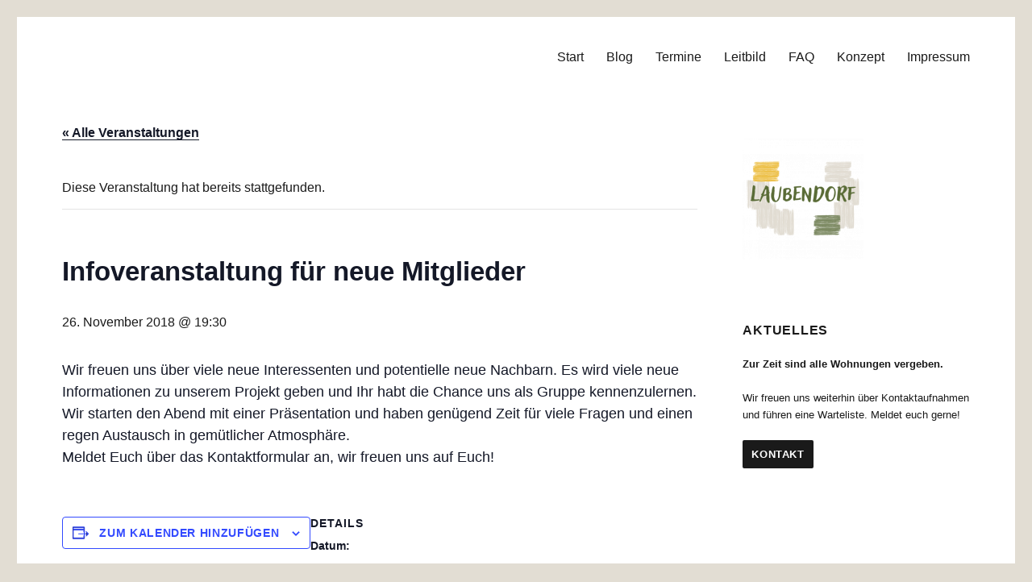

--- FILE ---
content_type: text/html; charset=UTF-8
request_url: https://wmk4.de/termine/infoveranstaltung-fuer-neue-mitglieder/
body_size: 15141
content:
<!DOCTYPE html>
<html lang="de" class="no-js">
<head>
	<meta charset="UTF-8">
	<meta name="viewport" content="width=device-width, initial-scale=1.0">
	<link rel="profile" href="https://gmpg.org/xfn/11">
		<script>(function(html){html.className = html.className.replace(/\bno-js\b/,'js')})(document.documentElement);</script>
<link rel='stylesheet' id='tribe-events-views-v2-bootstrap-datepicker-styles-css' href='https://laubendorf.net/wp-content/plugins/the-events-calendar/vendor/bootstrap-datepicker/css/bootstrap-datepicker.standalone.min.css?ver=6.15.14' media='all' />
<link rel='stylesheet' id='tec-variables-skeleton-css' href='https://laubendorf.net/wp-content/plugins/the-events-calendar/common/build/css/variables-skeleton.css?ver=6.10.1' media='all' />
<link rel='stylesheet' id='tribe-common-skeleton-style-css' href='https://laubendorf.net/wp-content/plugins/the-events-calendar/common/build/css/common-skeleton.css?ver=6.10.1' media='all' />
<link rel='stylesheet' id='tribe-tooltipster-css-css' href='https://laubendorf.net/wp-content/plugins/the-events-calendar/common/vendor/tooltipster/tooltipster.bundle.min.css?ver=6.10.1' media='all' />
<link rel='stylesheet' id='tribe-events-views-v2-skeleton-css' href='https://laubendorf.net/wp-content/plugins/the-events-calendar/build/css/views-skeleton.css?ver=6.15.14' media='all' />
<link rel='stylesheet' id='tec-variables-full-css' href='https://laubendorf.net/wp-content/plugins/the-events-calendar/common/build/css/variables-full.css?ver=6.10.1' media='all' />
<link rel='stylesheet' id='tribe-common-full-style-css' href='https://laubendorf.net/wp-content/plugins/the-events-calendar/common/build/css/common-full.css?ver=6.10.1' media='all' />
<link rel='stylesheet' id='tribe-events-views-v2-full-css' href='https://laubendorf.net/wp-content/plugins/the-events-calendar/build/css/views-full.css?ver=6.15.14' media='all' />
<link rel='stylesheet' id='tribe-events-views-v2-print-css' href='https://laubendorf.net/wp-content/plugins/the-events-calendar/build/css/views-print.css?ver=6.15.14' media='print' />
<meta name='robots' content='index, follow, max-image-preview:large, max-snippet:-1, max-video-preview:-1' />

	<!-- This site is optimized with the Yoast SEO plugin v26.7 - https://yoast.com/wordpress/plugins/seo/ -->
	<title>Infoveranstaltung für neue Mitglieder - Baugemeinschaft Laubendorf</title>
	<link rel="canonical" href="https://laubendorf.net/termine/infoveranstaltung-fuer-neue-mitglieder/" />
	<meta property="og:locale" content="de_DE" />
	<meta property="og:type" content="article" />
	<meta property="og:title" content="Infoveranstaltung für neue Mitglieder - Baugemeinschaft Laubendorf" />
	<meta property="og:description" content="Wir freuen uns über viele neue Interessenten und potentielle neue Nachbarn. Es wird viele neue Informationen zu unserem Projekt geben und Ihr habt die Chance uns als Gruppe kennenzulernen. Wir &hellip; „Infoveranstaltung für neue Mitglieder“ weiterlesen" />
	<meta property="og:url" content="https://laubendorf.net/termine/infoveranstaltung-fuer-neue-mitglieder/" />
	<meta property="og:site_name" content="Baugemeinschaft Laubendorf" />
	<meta property="article:publisher" content="https://www.facebook.com/WohnenmitKindern4" />
	<meta property="article:modified_time" content="2018-11-20T20:38:10+00:00" />
	<meta name="twitter:card" content="summary_large_image" />
	<script type="application/ld+json" class="yoast-schema-graph">{"@context":"https://schema.org","@graph":[{"@type":"WebPage","@id":"https://laubendorf.net/termine/infoveranstaltung-fuer-neue-mitglieder/","url":"https://laubendorf.net/termine/infoveranstaltung-fuer-neue-mitglieder/","name":"Infoveranstaltung für neue Mitglieder - Baugemeinschaft Laubendorf","isPartOf":{"@id":"https://laubendorf.net/#website"},"datePublished":"2018-10-30T17:22:38+00:00","dateModified":"2018-11-20T20:38:10+00:00","breadcrumb":{"@id":"https://laubendorf.net/termine/infoveranstaltung-fuer-neue-mitglieder/#breadcrumb"},"inLanguage":"de","potentialAction":[{"@type":"ReadAction","target":["https://laubendorf.net/termine/infoveranstaltung-fuer-neue-mitglieder/"]}]},{"@type":"BreadcrumbList","@id":"https://laubendorf.net/termine/infoveranstaltung-fuer-neue-mitglieder/#breadcrumb","itemListElement":[{"@type":"ListItem","position":1,"name":"Startseite","item":"https://laubendorf.net/"},{"@type":"ListItem","position":2,"name":"Veranstaltungen","item":"https://laubendorf.net/termine/"},{"@type":"ListItem","position":3,"name":"Infoveranstaltung für neue Mitglieder"}]},{"@type":"WebSite","@id":"https://laubendorf.net/#website","url":"https://laubendorf.net/","name":"Baugemeinschaft Laubendorf","description":"Mehrgenerationen-Wohnprojekt Düsseldorf","publisher":{"@id":"https://laubendorf.net/#organization"},"potentialAction":[{"@type":"SearchAction","target":{"@type":"EntryPoint","urlTemplate":"https://laubendorf.net/?s={search_term_string}"},"query-input":{"@type":"PropertyValueSpecification","valueRequired":true,"valueName":"search_term_string"}}],"inLanguage":"de"},{"@type":"Organization","@id":"https://laubendorf.net/#organization","name":"Baugemeinschaft Laubendorf GbR","url":"https://laubendorf.net/","logo":{"@type":"ImageObject","inLanguage":"de","@id":"https://laubendorf.net/#/schema/logo/image/","url":"https://wmk4.de/wp-content/uploads/2020/10/120047039_1180910288948257_6492122728038569624_o.jpg","contentUrl":"https://wmk4.de/wp-content/uploads/2020/10/120047039_1180910288948257_6492122728038569624_o.jpg","width":2028,"height":2048,"caption":"Baugemeinschaft Laubendorf GbR"},"image":{"@id":"https://laubendorf.net/#/schema/logo/image/"},"sameAs":["https://www.facebook.com/WohnenmitKindern4"]},{"@type":"Event","name":"Infoveranstaltung für neue Mitglieder","description":"Wir freuen uns über viele neue Interessenten und potentielle neue Nachbarn. Es wird viele neue Informationen zu unserem Projekt geben und Ihr habt die Chance uns als Gruppe kennenzulernen. Wir &hellip; <a href=\"https://laubendorf.net/termine/infoveranstaltung-fuer-neue-mitglieder/\" class=\"more-link\"><span class=\"screen-reader-text\">„Infoveranstaltung für neue Mitglieder“</span> weiterlesen</a>","url":"https://laubendorf.net/termine/infoveranstaltung-fuer-neue-mitglieder/","eventAttendanceMode":"https://schema.org/OfflineEventAttendanceMode","eventStatus":"https://schema.org/EventScheduled","startDate":"2018-11-26T19:30:00+01:00","endDate":"2018-11-26T19:30:00+01:00","@id":"https://laubendorf.net/termine/infoveranstaltung-fuer-neue-mitglieder/#event","mainEntityOfPage":{"@id":"https://laubendorf.net/termine/infoveranstaltung-fuer-neue-mitglieder/"}}]}</script>
	<!-- / Yoast SEO plugin. -->


<link rel='dns-prefetch' href='//laubendorf.net' />
<link rel="alternate" type="application/rss+xml" title="Baugemeinschaft Laubendorf &raquo; Feed" href="https://laubendorf.net/feed/" />
<link rel="alternate" type="application/rss+xml" title="Baugemeinschaft Laubendorf &raquo; Kommentar-Feed" href="https://laubendorf.net/comments/feed/" />
<link rel="alternate" type="text/calendar" title="Baugemeinschaft Laubendorf &raquo; iCal Feed" href="https://laubendorf.net/termine/?ical=1" />
<link rel="alternate" title="oEmbed (JSON)" type="application/json+oembed" href="https://laubendorf.net/wp-json/oembed/1.0/embed?url=https%3A%2F%2Flaubendorf.net%2Ftermine%2Finfoveranstaltung-fuer-neue-mitglieder%2F" />
<link rel="alternate" title="oEmbed (XML)" type="text/xml+oembed" href="https://laubendorf.net/wp-json/oembed/1.0/embed?url=https%3A%2F%2Flaubendorf.net%2Ftermine%2Finfoveranstaltung-fuer-neue-mitglieder%2F&#038;format=xml" />
<style id='wp-img-auto-sizes-contain-inline-css'>
img:is([sizes=auto i],[sizes^="auto," i]){contain-intrinsic-size:3000px 1500px}
/*# sourceURL=wp-img-auto-sizes-contain-inline-css */
</style>
<link rel='stylesheet' id='tribe-events-v2-single-skeleton-css' href='https://laubendorf.net/wp-content/plugins/the-events-calendar/build/css/tribe-events-single-skeleton.css?ver=6.15.14' media='all' />
<link rel='stylesheet' id='tribe-events-v2-single-skeleton-full-css' href='https://laubendorf.net/wp-content/plugins/the-events-calendar/build/css/tribe-events-single-full.css?ver=6.15.14' media='all' />
<style id='wp-emoji-styles-inline-css'>

	img.wp-smiley, img.emoji {
		display: inline !important;
		border: none !important;
		box-shadow: none !important;
		height: 1em !important;
		width: 1em !important;
		margin: 0 0.07em !important;
		vertical-align: -0.1em !important;
		background: none !important;
		padding: 0 !important;
	}
/*# sourceURL=wp-emoji-styles-inline-css */
</style>
<link rel='stylesheet' id='wp-block-library-css' href='https://laubendorf.net/wp-includes/css/dist/block-library/style.min.css?ver=6.9' media='all' />
<style id='global-styles-inline-css'>
:root{--wp--preset--aspect-ratio--square: 1;--wp--preset--aspect-ratio--4-3: 4/3;--wp--preset--aspect-ratio--3-4: 3/4;--wp--preset--aspect-ratio--3-2: 3/2;--wp--preset--aspect-ratio--2-3: 2/3;--wp--preset--aspect-ratio--16-9: 16/9;--wp--preset--aspect-ratio--9-16: 9/16;--wp--preset--color--black: #000000;--wp--preset--color--cyan-bluish-gray: #abb8c3;--wp--preset--color--white: #fff;--wp--preset--color--pale-pink: #f78da7;--wp--preset--color--vivid-red: #cf2e2e;--wp--preset--color--luminous-vivid-orange: #ff6900;--wp--preset--color--luminous-vivid-amber: #fcb900;--wp--preset--color--light-green-cyan: #7bdcb5;--wp--preset--color--vivid-green-cyan: #00d084;--wp--preset--color--pale-cyan-blue: #8ed1fc;--wp--preset--color--vivid-cyan-blue: #0693e3;--wp--preset--color--vivid-purple: #9b51e0;--wp--preset--color--dark-gray: #1a1a1a;--wp--preset--color--medium-gray: #686868;--wp--preset--color--light-gray: #e5e5e5;--wp--preset--color--blue-gray: #4d545c;--wp--preset--color--bright-blue: #007acc;--wp--preset--color--light-blue: #9adffd;--wp--preset--color--dark-brown: #402b30;--wp--preset--color--medium-brown: #774e24;--wp--preset--color--dark-red: #640c1f;--wp--preset--color--bright-red: #ff675f;--wp--preset--color--yellow: #ffef8e;--wp--preset--gradient--vivid-cyan-blue-to-vivid-purple: linear-gradient(135deg,rgb(6,147,227) 0%,rgb(155,81,224) 100%);--wp--preset--gradient--light-green-cyan-to-vivid-green-cyan: linear-gradient(135deg,rgb(122,220,180) 0%,rgb(0,208,130) 100%);--wp--preset--gradient--luminous-vivid-amber-to-luminous-vivid-orange: linear-gradient(135deg,rgb(252,185,0) 0%,rgb(255,105,0) 100%);--wp--preset--gradient--luminous-vivid-orange-to-vivid-red: linear-gradient(135deg,rgb(255,105,0) 0%,rgb(207,46,46) 100%);--wp--preset--gradient--very-light-gray-to-cyan-bluish-gray: linear-gradient(135deg,rgb(238,238,238) 0%,rgb(169,184,195) 100%);--wp--preset--gradient--cool-to-warm-spectrum: linear-gradient(135deg,rgb(74,234,220) 0%,rgb(151,120,209) 20%,rgb(207,42,186) 40%,rgb(238,44,130) 60%,rgb(251,105,98) 80%,rgb(254,248,76) 100%);--wp--preset--gradient--blush-light-purple: linear-gradient(135deg,rgb(255,206,236) 0%,rgb(152,150,240) 100%);--wp--preset--gradient--blush-bordeaux: linear-gradient(135deg,rgb(254,205,165) 0%,rgb(254,45,45) 50%,rgb(107,0,62) 100%);--wp--preset--gradient--luminous-dusk: linear-gradient(135deg,rgb(255,203,112) 0%,rgb(199,81,192) 50%,rgb(65,88,208) 100%);--wp--preset--gradient--pale-ocean: linear-gradient(135deg,rgb(255,245,203) 0%,rgb(182,227,212) 50%,rgb(51,167,181) 100%);--wp--preset--gradient--electric-grass: linear-gradient(135deg,rgb(202,248,128) 0%,rgb(113,206,126) 100%);--wp--preset--gradient--midnight: linear-gradient(135deg,rgb(2,3,129) 0%,rgb(40,116,252) 100%);--wp--preset--font-size--small: 13px;--wp--preset--font-size--medium: 20px;--wp--preset--font-size--large: 36px;--wp--preset--font-size--x-large: 42px;--wp--preset--spacing--20: 0.44rem;--wp--preset--spacing--30: 0.67rem;--wp--preset--spacing--40: 1rem;--wp--preset--spacing--50: 1.5rem;--wp--preset--spacing--60: 2.25rem;--wp--preset--spacing--70: 3.38rem;--wp--preset--spacing--80: 5.06rem;--wp--preset--shadow--natural: 6px 6px 9px rgba(0, 0, 0, 0.2);--wp--preset--shadow--deep: 12px 12px 50px rgba(0, 0, 0, 0.4);--wp--preset--shadow--sharp: 6px 6px 0px rgba(0, 0, 0, 0.2);--wp--preset--shadow--outlined: 6px 6px 0px -3px rgb(255, 255, 255), 6px 6px rgb(0, 0, 0);--wp--preset--shadow--crisp: 6px 6px 0px rgb(0, 0, 0);}:where(.is-layout-flex){gap: 0.5em;}:where(.is-layout-grid){gap: 0.5em;}body .is-layout-flex{display: flex;}.is-layout-flex{flex-wrap: wrap;align-items: center;}.is-layout-flex > :is(*, div){margin: 0;}body .is-layout-grid{display: grid;}.is-layout-grid > :is(*, div){margin: 0;}:where(.wp-block-columns.is-layout-flex){gap: 2em;}:where(.wp-block-columns.is-layout-grid){gap: 2em;}:where(.wp-block-post-template.is-layout-flex){gap: 1.25em;}:where(.wp-block-post-template.is-layout-grid){gap: 1.25em;}.has-black-color{color: var(--wp--preset--color--black) !important;}.has-cyan-bluish-gray-color{color: var(--wp--preset--color--cyan-bluish-gray) !important;}.has-white-color{color: var(--wp--preset--color--white) !important;}.has-pale-pink-color{color: var(--wp--preset--color--pale-pink) !important;}.has-vivid-red-color{color: var(--wp--preset--color--vivid-red) !important;}.has-luminous-vivid-orange-color{color: var(--wp--preset--color--luminous-vivid-orange) !important;}.has-luminous-vivid-amber-color{color: var(--wp--preset--color--luminous-vivid-amber) !important;}.has-light-green-cyan-color{color: var(--wp--preset--color--light-green-cyan) !important;}.has-vivid-green-cyan-color{color: var(--wp--preset--color--vivid-green-cyan) !important;}.has-pale-cyan-blue-color{color: var(--wp--preset--color--pale-cyan-blue) !important;}.has-vivid-cyan-blue-color{color: var(--wp--preset--color--vivid-cyan-blue) !important;}.has-vivid-purple-color{color: var(--wp--preset--color--vivid-purple) !important;}.has-black-background-color{background-color: var(--wp--preset--color--black) !important;}.has-cyan-bluish-gray-background-color{background-color: var(--wp--preset--color--cyan-bluish-gray) !important;}.has-white-background-color{background-color: var(--wp--preset--color--white) !important;}.has-pale-pink-background-color{background-color: var(--wp--preset--color--pale-pink) !important;}.has-vivid-red-background-color{background-color: var(--wp--preset--color--vivid-red) !important;}.has-luminous-vivid-orange-background-color{background-color: var(--wp--preset--color--luminous-vivid-orange) !important;}.has-luminous-vivid-amber-background-color{background-color: var(--wp--preset--color--luminous-vivid-amber) !important;}.has-light-green-cyan-background-color{background-color: var(--wp--preset--color--light-green-cyan) !important;}.has-vivid-green-cyan-background-color{background-color: var(--wp--preset--color--vivid-green-cyan) !important;}.has-pale-cyan-blue-background-color{background-color: var(--wp--preset--color--pale-cyan-blue) !important;}.has-vivid-cyan-blue-background-color{background-color: var(--wp--preset--color--vivid-cyan-blue) !important;}.has-vivid-purple-background-color{background-color: var(--wp--preset--color--vivid-purple) !important;}.has-black-border-color{border-color: var(--wp--preset--color--black) !important;}.has-cyan-bluish-gray-border-color{border-color: var(--wp--preset--color--cyan-bluish-gray) !important;}.has-white-border-color{border-color: var(--wp--preset--color--white) !important;}.has-pale-pink-border-color{border-color: var(--wp--preset--color--pale-pink) !important;}.has-vivid-red-border-color{border-color: var(--wp--preset--color--vivid-red) !important;}.has-luminous-vivid-orange-border-color{border-color: var(--wp--preset--color--luminous-vivid-orange) !important;}.has-luminous-vivid-amber-border-color{border-color: var(--wp--preset--color--luminous-vivid-amber) !important;}.has-light-green-cyan-border-color{border-color: var(--wp--preset--color--light-green-cyan) !important;}.has-vivid-green-cyan-border-color{border-color: var(--wp--preset--color--vivid-green-cyan) !important;}.has-pale-cyan-blue-border-color{border-color: var(--wp--preset--color--pale-cyan-blue) !important;}.has-vivid-cyan-blue-border-color{border-color: var(--wp--preset--color--vivid-cyan-blue) !important;}.has-vivid-purple-border-color{border-color: var(--wp--preset--color--vivid-purple) !important;}.has-vivid-cyan-blue-to-vivid-purple-gradient-background{background: var(--wp--preset--gradient--vivid-cyan-blue-to-vivid-purple) !important;}.has-light-green-cyan-to-vivid-green-cyan-gradient-background{background: var(--wp--preset--gradient--light-green-cyan-to-vivid-green-cyan) !important;}.has-luminous-vivid-amber-to-luminous-vivid-orange-gradient-background{background: var(--wp--preset--gradient--luminous-vivid-amber-to-luminous-vivid-orange) !important;}.has-luminous-vivid-orange-to-vivid-red-gradient-background{background: var(--wp--preset--gradient--luminous-vivid-orange-to-vivid-red) !important;}.has-very-light-gray-to-cyan-bluish-gray-gradient-background{background: var(--wp--preset--gradient--very-light-gray-to-cyan-bluish-gray) !important;}.has-cool-to-warm-spectrum-gradient-background{background: var(--wp--preset--gradient--cool-to-warm-spectrum) !important;}.has-blush-light-purple-gradient-background{background: var(--wp--preset--gradient--blush-light-purple) !important;}.has-blush-bordeaux-gradient-background{background: var(--wp--preset--gradient--blush-bordeaux) !important;}.has-luminous-dusk-gradient-background{background: var(--wp--preset--gradient--luminous-dusk) !important;}.has-pale-ocean-gradient-background{background: var(--wp--preset--gradient--pale-ocean) !important;}.has-electric-grass-gradient-background{background: var(--wp--preset--gradient--electric-grass) !important;}.has-midnight-gradient-background{background: var(--wp--preset--gradient--midnight) !important;}.has-small-font-size{font-size: var(--wp--preset--font-size--small) !important;}.has-medium-font-size{font-size: var(--wp--preset--font-size--medium) !important;}.has-large-font-size{font-size: var(--wp--preset--font-size--large) !important;}.has-x-large-font-size{font-size: var(--wp--preset--font-size--x-large) !important;}
/*# sourceURL=global-styles-inline-css */
</style>

<style id='classic-theme-styles-inline-css'>
/*! This file is auto-generated */
.wp-block-button__link{color:#fff;background-color:#32373c;border-radius:9999px;box-shadow:none;text-decoration:none;padding:calc(.667em + 2px) calc(1.333em + 2px);font-size:1.125em}.wp-block-file__button{background:#32373c;color:#fff;text-decoration:none}
/*# sourceURL=/wp-includes/css/classic-themes.min.css */
</style>
<link rel='stylesheet' id='contact-form-7-css' href='https://laubendorf.net/wp-content/plugins/contact-form-7/includes/css/styles.css?ver=6.1.4' media='all' />
<link rel='stylesheet' id='twentysixteen-fonts-css' href='https://laubendorf.net/wp-content/themes/twentysixteen/fonts/merriweather-plus-montserrat-plus-inconsolata.css?ver=20230328' media='all' />
<link rel='stylesheet' id='genericons-css' href='https://laubendorf.net/wp-content/themes/twentysixteen/genericons/genericons.css?ver=20201208' media='all' />
<link rel='stylesheet' id='twentysixteen-style-css' href='https://laubendorf.net/wp-content/themes/twentysixteen/style.css?ver=20241112' media='all' />
<style id='twentysixteen-style-inline-css'>

		/* Custom Link Color */
		.menu-toggle:hover,
		.menu-toggle:focus,
		a,
		.main-navigation a:hover,
		.main-navigation a:focus,
		.dropdown-toggle:hover,
		.dropdown-toggle:focus,
		.social-navigation a:hover:before,
		.social-navigation a:focus:before,
		.post-navigation a:hover .post-title,
		.post-navigation a:focus .post-title,
		.tagcloud a:hover,
		.tagcloud a:focus,
		.site-branding .site-title a:hover,
		.site-branding .site-title a:focus,
		.entry-title a:hover,
		.entry-title a:focus,
		.entry-footer a:hover,
		.entry-footer a:focus,
		.comment-metadata a:hover,
		.comment-metadata a:focus,
		.pingback .comment-edit-link:hover,
		.pingback .comment-edit-link:focus,
		.comment-reply-link,
		.comment-reply-link:hover,
		.comment-reply-link:focus,
		.required,
		.site-info a:hover,
		.site-info a:focus {
			color: #5a6c37;
		}

		mark,
		ins,
		button:hover,
		button:focus,
		input[type="button"]:hover,
		input[type="button"]:focus,
		input[type="reset"]:hover,
		input[type="reset"]:focus,
		input[type="submit"]:hover,
		input[type="submit"]:focus,
		.pagination .prev:hover,
		.pagination .prev:focus,
		.pagination .next:hover,
		.pagination .next:focus,
		.widget_calendar tbody a,
		.page-links a:hover,
		.page-links a:focus {
			background-color: #5a6c37;
		}

		input[type="date"]:focus,
		input[type="time"]:focus,
		input[type="datetime-local"]:focus,
		input[type="week"]:focus,
		input[type="month"]:focus,
		input[type="text"]:focus,
		input[type="email"]:focus,
		input[type="url"]:focus,
		input[type="password"]:focus,
		input[type="search"]:focus,
		input[type="tel"]:focus,
		input[type="number"]:focus,
		textarea:focus,
		.tagcloud a:hover,
		.tagcloud a:focus,
		.menu-toggle:hover,
		.menu-toggle:focus {
			border-color: #5a6c37;
		}

		@media screen and (min-width: 56.875em) {
			.main-navigation li:hover > a,
			.main-navigation li.focus > a {
				color: #5a6c37;
			}
		}
	

		/* Custom Secondary Text Color */

		/**
		 * IE8 and earlier will drop any block with CSS3 selectors.
		 * Do not combine these styles with the next block.
		 */
		body:not(.search-results) .entry-summary {
			color: #5a6c37;
		}

		blockquote,
		.post-password-form label,
		a:hover,
		a:focus,
		a:active,
		.post-navigation .meta-nav,
		.image-navigation,
		.comment-navigation,
		.widget_recent_entries .post-date,
		.widget_rss .rss-date,
		.widget_rss cite,
		.site-description,
		.author-bio,
		.entry-footer,
		.entry-footer a,
		.sticky-post,
		.taxonomy-description,
		.entry-caption,
		.comment-metadata,
		.pingback .edit-link,
		.comment-metadata a,
		.pingback .comment-edit-link,
		.comment-form label,
		.comment-notes,
		.comment-awaiting-moderation,
		.logged-in-as,
		.form-allowed-tags,
		.site-info,
		.site-info a,
		.wp-caption .wp-caption-text,
		.gallery-caption,
		.widecolumn label,
		.widecolumn .mu_register label {
			color: #5a6c37;
		}

		.widget_calendar tbody a:hover,
		.widget_calendar tbody a:focus {
			background-color: #5a6c37;
		}
	
/*# sourceURL=twentysixteen-style-inline-css */
</style>
<link rel='stylesheet' id='twentysixteen-block-style-css' href='https://laubendorf.net/wp-content/themes/twentysixteen/css/blocks.css?ver=20240817' media='all' />
<link rel='stylesheet' id='tablepress-default-css' href='https://laubendorf.net/wp-content/plugins/tablepress/css/build/default.css?ver=3.2.6' media='all' />
<link rel='stylesheet' id='jquery-lazyloadxt-spinner-css-css' href='//laubendorf.net/wp-content/plugins/a3-lazy-load/assets/css/jquery.lazyloadxt.spinner.css?ver=6.9' media='all' />
<script src="https://laubendorf.net/wp-includes/js/jquery/jquery.min.js?ver=3.7.1" id="jquery-core-js"></script>
<script src="https://laubendorf.net/wp-includes/js/jquery/jquery-migrate.min.js?ver=3.4.1" id="jquery-migrate-js"></script>
<script src="https://laubendorf.net/wp-content/plugins/the-events-calendar/common/build/js/tribe-common.js?ver=9c44e11f3503a33e9540" id="tribe-common-js"></script>
<script src="https://laubendorf.net/wp-content/plugins/the-events-calendar/build/js/views/breakpoints.js?ver=4208de2df2852e0b91ec" id="tribe-events-views-v2-breakpoints-js"></script>
<script id="twentysixteen-script-js-extra">
var screenReaderText = {"expand":"Untermen\u00fc anzeigen","collapse":"Untermen\u00fc verbergen"};
//# sourceURL=twentysixteen-script-js-extra
</script>
<script src="https://laubendorf.net/wp-content/themes/twentysixteen/js/functions.js?ver=20230629" id="twentysixteen-script-js" defer data-wp-strategy="defer"></script>
<link rel="https://api.w.org/" href="https://laubendorf.net/wp-json/" /><link rel="alternate" title="JSON" type="application/json" href="https://laubendorf.net/wp-json/wp/v2/tribe_events/187" /><link rel="EditURI" type="application/rsd+xml" title="RSD" href="https://laubendorf.net/xmlrpc.php?rsd" />
<meta name="generator" content="WordPress 6.9" />
<link rel='shortlink' href='https://laubendorf.net/?p=187' />
<meta name="tec-api-version" content="v1"><meta name="tec-api-origin" content="https://laubendorf.net"><link rel="alternate" href="https://laubendorf.net/wp-json/tribe/events/v1/events/187" /><link rel="icon" type="image/png" href="/wp-content/uploads/fbrfg/favicon-96x96.png" sizes="96x96" />
<link rel="icon" type="image/svg+xml" href="/wp-content/uploads/fbrfg/favicon.svg" />
<link rel="shortcut icon" href="/wp-content/uploads/fbrfg/favicon.ico" />
<link rel="apple-touch-icon" sizes="180x180" href="/wp-content/uploads/fbrfg/apple-touch-icon.png" />
<link rel="manifest" href="/wp-content/uploads/fbrfg/site.webmanifest" />		<style type="text/css" id="twentysixteen-header-css">
		.site-branding {
			margin: 0 auto 0 0;
		}

		.site-branding .site-title,
		.site-description {
			clip: rect(1px, 1px, 1px, 1px);
			position: absolute;
		}
		</style>
		<style id="custom-background-css">
body.custom-background { background-color: #e2ddd3; }
</style>
	<link rel="icon" href="https://laubendorf.net/wp-content/uploads/2025/03/cropped-Logo_quadratisch_png_transparent-32x32.png" sizes="32x32" />
<link rel="icon" href="https://laubendorf.net/wp-content/uploads/2025/03/cropped-Logo_quadratisch_png_transparent-192x192.png" sizes="192x192" />
<link rel="apple-touch-icon" href="https://laubendorf.net/wp-content/uploads/2025/03/cropped-Logo_quadratisch_png_transparent-180x180.png" />
<meta name="msapplication-TileImage" content="https://laubendorf.net/wp-content/uploads/2025/03/cropped-Logo_quadratisch_png_transparent-270x270.png" />
		<style id="wp-custom-css">
			body {
	font-family: Helvetica, Arial, sans-serif;
}

.widget {
	border-top: none;
}

.site-header {
	padding-top: 0;
	padding-bottom: 2em;
}		</style>
		</head>

<body class="wp-singular tribe_events-template-default single single-tribe_events postid-187 custom-background wp-embed-responsive wp-theme-twentysixteen tribe-no-js page-template-twenty-sixteen tribe-filter-live events-single tribe-events-style-full tribe-events-style-theme">
<div id="page" class="site">
	<div class="site-inner">
		<a class="skip-link screen-reader-text" href="#content">
			Zum Inhalt springen		</a>

		<header id="masthead" class="site-header">
			<div class="site-header-main">
				<div class="site-branding">
					
											<p class="site-title"><a href="https://laubendorf.net/" rel="home">Baugemeinschaft Laubendorf</a></p>
												<p class="site-description">Mehrgenerationen-Wohnprojekt Düsseldorf</p>
									</div><!-- .site-branding -->

									<button id="menu-toggle" class="menu-toggle">Menü</button>

					<div id="site-header-menu" class="site-header-menu">
													<nav id="site-navigation" class="main-navigation" aria-label="Primäres Menü">
								<div class="menu-hauptmenue-container"><ul id="menu-hauptmenue" class="primary-menu"><li id="menu-item-22" class="menu-item menu-item-type-post_type menu-item-object-page menu-item-home menu-item-22"><a href="https://laubendorf.net/">Start</a></li>
<li id="menu-item-289" class="menu-item menu-item-type-post_type menu-item-object-page menu-item-289"><a href="https://laubendorf.net/blog/">Blog</a></li>
<li id="menu-item-95" class="menu-item menu-item-type-custom menu-item-object-custom menu-item-95"><a href="/termine">Termine</a></li>
<li id="menu-item-1887" class="menu-item menu-item-type-post_type menu-item-object-page menu-item-1887"><a href="https://laubendorf.net/leitbild/">Leitbild</a></li>
<li id="menu-item-61" class="menu-item menu-item-type-post_type menu-item-object-page menu-item-61"><a href="https://laubendorf.net/faq/">FAQ</a></li>
<li id="menu-item-211" class="menu-item menu-item-type-post_type menu-item-object-page menu-item-211"><a href="https://laubendorf.net/konzept/">Konzept</a></li>
<li id="menu-item-7923" class="menu-item menu-item-type-post_type menu-item-object-page menu-item-7923"><a href="https://laubendorf.net/impressum/">Impressum</a></li>
</ul></div>							</nav><!-- .main-navigation -->
						
											</div><!-- .site-header-menu -->
							</div><!-- .site-header-main -->

					</header><!-- .site-header -->

		<div id="content" class="site-content">

<div id="primary" class="content-area">
	<main id="main" class="site-main">
		
<article id="post-0" class="post-0 page type-page status-publish hentry">
	<header class="entry-header">
			</header><!-- .entry-header -->

	
	<div class="entry-content">
		<section id="tribe-events" role="main"><div class="tribe-events-before-html"></div><span class="tribe-events-ajax-loading"><img class="tribe-events-spinner-medium" src="https://laubendorf.net/wp-content/plugins/the-events-calendar/src/resources/images/tribe-loading.gif" alt="Lade Veranstaltungen" /></span>
<div id="tribe-events-content" class="tribe-events-single">

	<p class="tribe-events-back">
		<a href="https://laubendorf.net/termine/"> &laquo; Alle Veranstaltungen</a>
	</p>

	<!-- Notices -->
	<div class="tribe-events-notices"><ul><li>Diese Veranstaltung hat bereits stattgefunden.</li></ul></div>
	<h1 class="tribe-events-single-event-title">Infoveranstaltung für neue Mitglieder</h1>
	<div class="tribe-events-schedule tribe-clearfix">
		<div><span class="tribe-event-date-start">26. November 2018 @ 19:30</span></div>			</div>

	<!-- Event header -->
	<div id="tribe-events-header"  data-title="Infoveranstaltung für neue Mitglieder - Baugemeinschaft Laubendorf" data-viewtitle="Infoveranstaltung für neue Mitglieder">
		<!-- Navigation -->
		<nav class="tribe-events-nav-pagination" aria-label="Veranstaltung-Navigation">
			<ul class="tribe-events-sub-nav">
				<li class="tribe-events-nav-previous"><a href="https://laubendorf.net/termine/arbeitstreffen-10/"><span>&laquo;</span> Arbeitstreffen</a></li>
				<li class="tribe-events-nav-next"><a href="https://laubendorf.net/termine/arbeitstreffen-9/">Arbeitstreffen <span>&raquo;</span></a></li>
			</ul>
			<!-- .tribe-events-sub-nav -->
		</nav>
	</div>
	<!-- #tribe-events-header -->

			<div id="post-187" class="post-187 tribe_events type-tribe_events status-publish hentry">
			<!-- Event featured image, but exclude link -->
			
			<!-- Event content -->
						<div class="tribe-events-single-event-description tribe-events-content">
				<p>Wir freuen uns über viele neue Interessenten und potentielle neue Nachbarn. Es wird viele neue Informationen zu unserem Projekt geben und Ihr habt die Chance uns als Gruppe kennenzulernen.<br />
Wir starten den Abend mit einer Präsentation und haben genügend Zeit für viele Fragen und einen regen Austausch in gemütlicher Atmosphäre.<br />
Meldet Euch über das Kontaktformular an, wir freuen uns auf Euch!</p>
			</div>
			<!-- .tribe-events-single-event-description -->
			<div class="tribe-events tribe-common">
	<div class="tribe-events-c-subscribe-dropdown__container">
		<div class="tribe-events-c-subscribe-dropdown">
			<div class="tribe-common-c-btn-border tribe-events-c-subscribe-dropdown__button">
				<svg
	 class="tribe-common-c-svgicon tribe-common-c-svgicon--cal-export tribe-events-c-subscribe-dropdown__export-icon" 	aria-hidden="true"
	viewBox="0 0 23 17"
	xmlns="http://www.w3.org/2000/svg"
>
	<path fill-rule="evenodd" clip-rule="evenodd" d="M.128.896V16.13c0 .211.145.383.323.383h15.354c.179 0 .323-.172.323-.383V.896c0-.212-.144-.383-.323-.383H.451C.273.513.128.684.128.896Zm16 6.742h-.901V4.679H1.009v10.729h14.218v-3.336h.901V7.638ZM1.01 1.614h14.218v2.058H1.009V1.614Z" />
	<path d="M20.5 9.846H8.312M18.524 6.953l2.89 2.909-2.855 2.855" stroke-width="1.2" stroke-linecap="round" stroke-linejoin="round"/>
</svg>
				<button
					class="tribe-events-c-subscribe-dropdown__button-text"
					aria-expanded="false"
					aria-controls="tribe-events-subscribe-dropdown-content"
					aria-label="Zeige Links an um Veranstaltungen zu deinem Kalender hinzuzufügen"
				>
					Zum Kalender hinzufügen				</button>
				<svg
	 class="tribe-common-c-svgicon tribe-common-c-svgicon--caret-down tribe-events-c-subscribe-dropdown__button-icon" 	aria-hidden="true"
	viewBox="0 0 10 7"
	xmlns="http://www.w3.org/2000/svg"
>
	<path fill-rule="evenodd" clip-rule="evenodd" d="M1.008.609L5 4.6 8.992.61l.958.958L5 6.517.05 1.566l.958-.958z" class="tribe-common-c-svgicon__svg-fill"/>
</svg>
			</div>
			<div id="tribe-events-subscribe-dropdown-content" class="tribe-events-c-subscribe-dropdown__content">
				<ul class="tribe-events-c-subscribe-dropdown__list">
											
<li class="tribe-events-c-subscribe-dropdown__list-item tribe-events-c-subscribe-dropdown__list-item--gcal">
	<a
		href="https://www.google.com/calendar/event?action=TEMPLATE&#038;dates=20181126T193000/20181126T193000&#038;text=Infoveranstaltung%20f%C3%BCr%20neue%20Mitglieder&#038;details=Wir+freuen+uns+%C3%BCber+viele+neue+Interessenten+und+potentielle+neue+Nachbarn.+Es+wird+viele+neue+Informationen+zu+unserem+Projekt+geben+und+Ihr+habt+die+Chance+uns+als+Gruppe+kennenzulernen.Wir+starten+den+Abend+mit+einer+Pr%C3%A4sentation+und+haben+gen%C3%BCgend+Zeit+f%C3%BCr+viele+Fragen+und+einen+regen+Austausch+in+gem%C3%BCtlicher+Atmosph%C3%A4re.Meldet+Euch+%C3%BCber+das+Kontaktformular+an%2C+wir+freuen+uns+auf+Euch%21&#038;trp=false&#038;ctz=Europe/Berlin&#038;sprop=website:https://laubendorf.net"
		class="tribe-events-c-subscribe-dropdown__list-item-link"
		target="_blank"
		rel="noopener noreferrer nofollow noindex"
	>
		Google Kalender	</a>
</li>
											
<li class="tribe-events-c-subscribe-dropdown__list-item tribe-events-c-subscribe-dropdown__list-item--ical">
	<a
		href="webcal://laubendorf.net/termine/infoveranstaltung-fuer-neue-mitglieder/?ical=1"
		class="tribe-events-c-subscribe-dropdown__list-item-link"
		target="_blank"
		rel="noopener noreferrer nofollow noindex"
	>
		iCalendar	</a>
</li>
											
<li class="tribe-events-c-subscribe-dropdown__list-item tribe-events-c-subscribe-dropdown__list-item--outlook-365">
	<a
		href="https://outlook.office.com/owa/?path=/calendar/action/compose&#038;rrv=addevent&#038;startdt=2018-11-26T19%3A30%3A00%2B01%3A00&#038;enddt=2018-11-26T19%3A30%3A00%2B01%3A00&#038;location&#038;subject=Infoveranstaltung%20f%C3%BCr%20neue%20Mitglieder&#038;body=Wir%20freuen%20uns%20%C3%BCber%20viele%20neue%20Interessenten%20und%20potentielle%20neue%20Nachbarn.%20Es%20wird%20viele%20neue%20Informationen%20zu%20unserem%20Projekt%20geben%20und%20Ihr%20habt%20die%20Chance%20uns%20als%20Gruppe%20kennenzulernen.Wir%20starten%20den%20Abend%20mit%20einer%20Pr%C3%A4sentation%20und%20haben%20gen%C3%BCgend%20Zeit%20f%C3%BCr%20viele%20Fragen%20und%20einen%20regen%20Austausch%20in%20gem%C3%BCtlicher%20Atmosph%C3%A4re.Meldet%20Euch%20%C3%BCber%20das%20Kontaktformular%20an%2C%20wir%20freuen%20uns%20auf%20Euch%21"
		class="tribe-events-c-subscribe-dropdown__list-item-link"
		target="_blank"
		rel="noopener noreferrer nofollow noindex"
	>
		Outlook 365	</a>
</li>
											
<li class="tribe-events-c-subscribe-dropdown__list-item tribe-events-c-subscribe-dropdown__list-item--outlook-live">
	<a
		href="https://outlook.live.com/owa/?path=/calendar/action/compose&#038;rrv=addevent&#038;startdt=2018-11-26T19%3A30%3A00%2B01%3A00&#038;enddt=2018-11-26T19%3A30%3A00%2B01%3A00&#038;location&#038;subject=Infoveranstaltung%20f%C3%BCr%20neue%20Mitglieder&#038;body=Wir%20freuen%20uns%20%C3%BCber%20viele%20neue%20Interessenten%20und%20potentielle%20neue%20Nachbarn.%20Es%20wird%20viele%20neue%20Informationen%20zu%20unserem%20Projekt%20geben%20und%20Ihr%20habt%20die%20Chance%20uns%20als%20Gruppe%20kennenzulernen.Wir%20starten%20den%20Abend%20mit%20einer%20Pr%C3%A4sentation%20und%20haben%20gen%C3%BCgend%20Zeit%20f%C3%BCr%20viele%20Fragen%20und%20einen%20regen%20Austausch%20in%20gem%C3%BCtlicher%20Atmosph%C3%A4re.Meldet%20Euch%20%C3%BCber%20das%20Kontaktformular%20an%2C%20wir%20freuen%20uns%20auf%20Euch%21"
		class="tribe-events-c-subscribe-dropdown__list-item-link"
		target="_blank"
		rel="noopener noreferrer nofollow noindex"
	>
		Outlook Live	</a>
</li>
									</ul>
			</div>
		</div>
	</div>
</div>

			<!-- Event meta -->
						
	<div class="tribe-events-single-section tribe-events-event-meta primary tribe-clearfix">


<div class="tribe-events-meta-group tribe-events-meta-group-details">
	<h2 class="tribe-events-single-section-title"> Details </h2>
	<ul class="tribe-events-meta-list">

		
			<li class="tribe-events-meta-item">
				<span class="tribe-events-start-date-label tribe-events-meta-label">Datum:</span>
				<span class="tribe-events-meta-value">
					<abbr class="tribe-events-abbr tribe-events-start-date published dtstart" title="2018-11-26"> 26. November 2018 </abbr>
				</span>
			</li>

			<li class="tribe-events-meta-item">
				<span class="tribe-events-start-time-label tribe-events-meta-label">Zeit:</span>
				<span class="tribe-events-meta-value">
					<div class="tribe-events-abbr tribe-events-start-time published dtstart" title="2018-11-26">
						19:30											</div>
				</span>
			</li>

		
		
		
		
		
		
			</ul>
</div>

	</div>


					</div> <!-- #post-x -->
			
	<!-- Event footer -->
	<div id="tribe-events-footer">
		<!-- Navigation -->
		<nav class="tribe-events-nav-pagination" aria-label="Veranstaltung-Navigation">
			<ul class="tribe-events-sub-nav">
				<li class="tribe-events-nav-previous"><a href="https://laubendorf.net/termine/arbeitstreffen-10/"><span>&laquo;</span> Arbeitstreffen</a></li>
				<li class="tribe-events-nav-next"><a href="https://laubendorf.net/termine/arbeitstreffen-9/">Arbeitstreffen <span>&raquo;</span></a></li>
			</ul>
			<!-- .tribe-events-sub-nav -->
		</nav>
	</div>
	<!-- #tribe-events-footer -->

</div><!-- #tribe-events-content -->
<div class="tribe-events-after-html"></div>
<!--
This calendar is powered by The Events Calendar.
http://evnt.is/18wn
-->
</section>	</div><!-- .entry-content -->

	
</article><!-- #post-187 -->

	</main><!-- .site-main -->

	
</div><!-- .content-area -->


	<aside id="secondary" class="sidebar widget-area">
		<section id="media_image-2" class="widget widget_media_image"><img width="150" height="150" src="//laubendorf.net/wp-content/plugins/a3-lazy-load/assets/images/lazy_placeholder.gif" data-lazy-type="image" data-src="https://laubendorf.net/wp-content/uploads/2025/03/cropped-Logo_quadratisch_png_transparent-150x150.png" class="lazy lazy-hidden image wp-image-11383  attachment-thumbnail size-thumbnail" alt="" style="max-width: 100%; height: auto;" decoding="async" loading="lazy" srcset="" data-srcset="https://laubendorf.net/wp-content/uploads/2025/03/cropped-Logo_quadratisch_png_transparent-150x150.png 150w, https://laubendorf.net/wp-content/uploads/2025/03/cropped-Logo_quadratisch_png_transparent-300x300.png 300w, https://laubendorf.net/wp-content/uploads/2025/03/cropped-Logo_quadratisch_png_transparent-270x270.png 270w, https://laubendorf.net/wp-content/uploads/2025/03/cropped-Logo_quadratisch_png_transparent-192x192.png 192w, https://laubendorf.net/wp-content/uploads/2025/03/cropped-Logo_quadratisch_png_transparent-180x180.png 180w, https://laubendorf.net/wp-content/uploads/2025/03/cropped-Logo_quadratisch_png_transparent-32x32.png 32w, https://laubendorf.net/wp-content/uploads/2025/03/cropped-Logo_quadratisch_png_transparent.png 512w" sizes="auto, (max-width: 150px) 85vw, 150px" /><noscript><img width="150" height="150" src="https://laubendorf.net/wp-content/uploads/2025/03/cropped-Logo_quadratisch_png_transparent-150x150.png" class="image wp-image-11383  attachment-thumbnail size-thumbnail" alt="" style="max-width: 100%; height: auto;" decoding="async" loading="lazy" srcset="https://laubendorf.net/wp-content/uploads/2025/03/cropped-Logo_quadratisch_png_transparent-150x150.png 150w, https://laubendorf.net/wp-content/uploads/2025/03/cropped-Logo_quadratisch_png_transparent-300x300.png 300w, https://laubendorf.net/wp-content/uploads/2025/03/cropped-Logo_quadratisch_png_transparent-270x270.png 270w, https://laubendorf.net/wp-content/uploads/2025/03/cropped-Logo_quadratisch_png_transparent-192x192.png 192w, https://laubendorf.net/wp-content/uploads/2025/03/cropped-Logo_quadratisch_png_transparent-180x180.png 180w, https://laubendorf.net/wp-content/uploads/2025/03/cropped-Logo_quadratisch_png_transparent-32x32.png 32w, https://laubendorf.net/wp-content/uploads/2025/03/cropped-Logo_quadratisch_png_transparent.png 512w" sizes="auto, (max-width: 150px) 85vw, 150px" /></noscript></section><section id="custom_html-5" class="widget_text widget widget_custom_html"><h2 class="widget-title">Aktuelles</h2><div class="textwidget custom-html-widget"><p>
	<b> Zur Zeit sind alle Wohnungen vergeben. </b>
	<p>
	Wir
	freuen uns weiterhin über Kontaktaufnahmen und führen eine Warteliste. Meldet euch gerne!
</p>
<button onclick="location.href='/kontakt'">
Kontakt
</button>
</p></div></section>	</aside><!-- .sidebar .widget-area -->

		</div><!-- .site-content -->

		<footer id="colophon" class="site-footer">
							<nav class="main-navigation" aria-label="Primäres Footer-Menü">
					<div class="menu-hauptmenue-container"><ul id="menu-hauptmenue-1" class="primary-menu"><li class="menu-item menu-item-type-post_type menu-item-object-page menu-item-home menu-item-22"><a href="https://laubendorf.net/">Start</a></li>
<li class="menu-item menu-item-type-post_type menu-item-object-page menu-item-289"><a href="https://laubendorf.net/blog/">Blog</a></li>
<li class="menu-item menu-item-type-custom menu-item-object-custom menu-item-95"><a href="/termine">Termine</a></li>
<li class="menu-item menu-item-type-post_type menu-item-object-page menu-item-1887"><a href="https://laubendorf.net/leitbild/">Leitbild</a></li>
<li class="menu-item menu-item-type-post_type menu-item-object-page menu-item-61"><a href="https://laubendorf.net/faq/">FAQ</a></li>
<li class="menu-item menu-item-type-post_type menu-item-object-page menu-item-211"><a href="https://laubendorf.net/konzept/">Konzept</a></li>
<li class="menu-item menu-item-type-post_type menu-item-object-page menu-item-7923"><a href="https://laubendorf.net/impressum/">Impressum</a></li>
</ul></div>				</nav><!-- .main-navigation -->
			
			
			<div class="site-info">
								<span class="site-title"><a href="https://laubendorf.net/" rel="home">Baugemeinschaft Laubendorf</a></span>
				<a class="privacy-policy-link" href="https://laubendorf.net/datenschutzerklaerung/" rel="privacy-policy">Datenschutzerklärung</a><span role="separator" aria-hidden="true"></span>				<a href="https://de.wordpress.org/" class="imprint">
					Mit Stolz präsentiert von WordPress				</a>
			</div><!-- .site-info -->
		</footer><!-- .site-footer -->
	</div><!-- .site-inner -->
</div><!-- .site -->

<script type="speculationrules">
{"prefetch":[{"source":"document","where":{"and":[{"href_matches":"/*"},{"not":{"href_matches":["/wp-*.php","/wp-admin/*","/wp-content/uploads/*","/wp-content/*","/wp-content/plugins/*","/wp-content/themes/twentysixteen/*","/*\\?(.+)"]}},{"not":{"selector_matches":"a[rel~=\"nofollow\"]"}},{"not":{"selector_matches":".no-prefetch, .no-prefetch a"}}]},"eagerness":"conservative"}]}
</script>
		<script>
		( function ( body ) {
			'use strict';
			body.className = body.className.replace( /\btribe-no-js\b/, 'tribe-js' );
		} )( document.body );
		</script>
		<script> /* <![CDATA[ */var tribe_l10n_datatables = {"aria":{"sort_ascending":": activate to sort column ascending","sort_descending":": activate to sort column descending"},"length_menu":"Show _MENU_ entries","empty_table":"No data available in table","info":"Showing _START_ to _END_ of _TOTAL_ entries","info_empty":"Showing 0 to 0 of 0 entries","info_filtered":"(filtered from _MAX_ total entries)","zero_records":"No matching records found","search":"Search:","all_selected_text":"All items on this page were selected. ","select_all_link":"Select all pages","clear_selection":"Clear Selection.","pagination":{"all":"All","next":"Next","previous":"Previous"},"select":{"rows":{"0":"","_":": Selected %d rows","1":": Selected 1 row"}},"datepicker":{"dayNames":["Sonntag","Montag","Dienstag","Mittwoch","Donnerstag","Freitag","Samstag"],"dayNamesShort":["So.","Mo.","Di.","Mi.","Do.","Fr.","Sa."],"dayNamesMin":["S","M","D","M","D","F","S"],"monthNames":["Januar","Februar","M\u00e4rz","April","Mai","Juni","Juli","August","September","Oktober","November","Dezember"],"monthNamesShort":["Januar","Februar","M\u00e4rz","April","Mai","Juni","Juli","August","September","Oktober","November","Dezember"],"monthNamesMin":["Jan.","Feb.","M\u00e4rz","Apr.","Mai","Juni","Juli","Aug.","Sep.","Okt.","Nov.","Dez."],"nextText":"Next","prevText":"Prev","currentText":"Today","closeText":"Done","today":"Today","clear":"Clear"}};/* ]]> */ </script><script src="https://laubendorf.net/wp-content/plugins/the-events-calendar/vendor/bootstrap-datepicker/js/bootstrap-datepicker.min.js?ver=6.15.14" id="tribe-events-views-v2-bootstrap-datepicker-js"></script>
<script src="https://laubendorf.net/wp-content/plugins/the-events-calendar/build/js/views/viewport.js?ver=3e90f3ec254086a30629" id="tribe-events-views-v2-viewport-js"></script>
<script src="https://laubendorf.net/wp-content/plugins/the-events-calendar/build/js/views/accordion.js?ver=b0cf88d89b3e05e7d2ef" id="tribe-events-views-v2-accordion-js"></script>
<script src="https://laubendorf.net/wp-content/plugins/the-events-calendar/build/js/views/view-selector.js?ver=a8aa8890141fbcc3162a" id="tribe-events-views-v2-view-selector-js"></script>
<script src="https://laubendorf.net/wp-content/plugins/the-events-calendar/build/js/views/ical-links.js?ver=0dadaa0667a03645aee4" id="tribe-events-views-v2-ical-links-js"></script>
<script src="https://laubendorf.net/wp-content/plugins/the-events-calendar/build/js/views/navigation-scroll.js?ver=eba0057e0fd877f08e9d" id="tribe-events-views-v2-navigation-scroll-js"></script>
<script src="https://laubendorf.net/wp-content/plugins/the-events-calendar/build/js/views/multiday-events.js?ver=780fd76b5b819e3a6ece" id="tribe-events-views-v2-multiday-events-js"></script>
<script src="https://laubendorf.net/wp-content/plugins/the-events-calendar/build/js/views/month-mobile-events.js?ver=cee03bfee0063abbd5b8" id="tribe-events-views-v2-month-mobile-events-js"></script>
<script src="https://laubendorf.net/wp-content/plugins/the-events-calendar/build/js/views/month-grid.js?ver=b5773d96c9ff699a45dd" id="tribe-events-views-v2-month-grid-js"></script>
<script src="https://laubendorf.net/wp-content/plugins/the-events-calendar/common/vendor/tooltipster/tooltipster.bundle.min.js?ver=6.10.1" id="tribe-tooltipster-js"></script>
<script src="https://laubendorf.net/wp-content/plugins/the-events-calendar/build/js/views/tooltip.js?ver=82f9d4de83ed0352be8e" id="tribe-events-views-v2-tooltip-js"></script>
<script src="https://laubendorf.net/wp-content/plugins/the-events-calendar/build/js/views/events-bar.js?ver=3825b4a45b5c6f3f04b9" id="tribe-events-views-v2-events-bar-js"></script>
<script src="https://laubendorf.net/wp-content/plugins/the-events-calendar/build/js/views/events-bar-inputs.js?ver=e3710df171bb081761bd" id="tribe-events-views-v2-events-bar-inputs-js"></script>
<script src="https://laubendorf.net/wp-content/plugins/the-events-calendar/build/js/views/datepicker.js?ver=9ae0925bbe975f92bef4" id="tribe-events-views-v2-datepicker-js"></script>
<script src="https://laubendorf.net/wp-content/plugins/the-events-calendar/common/build/js/user-agent.js?ver=da75d0bdea6dde3898df" id="tec-user-agent-js"></script>
<script src="https://laubendorf.net/wp-includes/js/dist/hooks.min.js?ver=dd5603f07f9220ed27f1" id="wp-hooks-js"></script>
<script src="https://laubendorf.net/wp-includes/js/dist/i18n.min.js?ver=c26c3dc7bed366793375" id="wp-i18n-js"></script>
<script id="wp-i18n-js-after">
wp.i18n.setLocaleData( { 'text direction\u0004ltr': [ 'ltr' ] } );
//# sourceURL=wp-i18n-js-after
</script>
<script src="https://laubendorf.net/wp-content/plugins/contact-form-7/includes/swv/js/index.js?ver=6.1.4" id="swv-js"></script>
<script id="contact-form-7-js-translations">
( function( domain, translations ) {
	var localeData = translations.locale_data[ domain ] || translations.locale_data.messages;
	localeData[""].domain = domain;
	wp.i18n.setLocaleData( localeData, domain );
} )( "contact-form-7", {"translation-revision-date":"2025-10-26 03:28:49+0000","generator":"GlotPress\/4.0.3","domain":"messages","locale_data":{"messages":{"":{"domain":"messages","plural-forms":"nplurals=2; plural=n != 1;","lang":"de"},"This contact form is placed in the wrong place.":["Dieses Kontaktformular wurde an der falschen Stelle platziert."],"Error:":["Fehler:"]}},"comment":{"reference":"includes\/js\/index.js"}} );
//# sourceURL=contact-form-7-js-translations
</script>
<script id="contact-form-7-js-before">
var wpcf7 = {
    "api": {
        "root": "https:\/\/laubendorf.net\/wp-json\/",
        "namespace": "contact-form-7\/v1"
    },
    "cached": 1
};
//# sourceURL=contact-form-7-js-before
</script>
<script src="https://laubendorf.net/wp-content/plugins/contact-form-7/includes/js/index.js?ver=6.1.4" id="contact-form-7-js"></script>
<script id="jquery-lazyloadxt-js-extra">
var a3_lazyload_params = {"apply_images":"1","apply_videos":"1"};
//# sourceURL=jquery-lazyloadxt-js-extra
</script>
<script src="//laubendorf.net/wp-content/plugins/a3-lazy-load/assets/js/jquery.lazyloadxt.extra.min.js?ver=2.7.6" id="jquery-lazyloadxt-js"></script>
<script src="//laubendorf.net/wp-content/plugins/a3-lazy-load/assets/js/jquery.lazyloadxt.srcset.min.js?ver=2.7.6" id="jquery-lazyloadxt-srcset-js"></script>
<script id="jquery-lazyloadxt-extend-js-extra">
var a3_lazyload_extend_params = {"edgeY":"0","horizontal_container_classnames":""};
//# sourceURL=jquery-lazyloadxt-extend-js-extra
</script>
<script src="//laubendorf.net/wp-content/plugins/a3-lazy-load/assets/js/jquery.lazyloadxt.extend.js?ver=2.7.6" id="jquery-lazyloadxt-extend-js"></script>
<script src="https://www.google.com/recaptcha/api.js?render=t8JYFq%251&amp;h4ZlrZX&amp;ver=3.0" id="google-recaptcha-js"></script>
<script src="https://laubendorf.net/wp-includes/js/dist/vendor/wp-polyfill.min.js?ver=3.15.0" id="wp-polyfill-js"></script>
<script id="wpcf7-recaptcha-js-before">
var wpcf7_recaptcha = {
    "sitekey": "t8JYFq%1&h4ZlrZX",
    "actions": {
        "homepage": "homepage",
        "contactform": "contactform"
    }
};
//# sourceURL=wpcf7-recaptcha-js-before
</script>
<script src="https://laubendorf.net/wp-content/plugins/contact-form-7/modules/recaptcha/index.js?ver=6.1.4" id="wpcf7-recaptcha-js"></script>
<script src="https://laubendorf.net/wp-content/plugins/the-events-calendar/common/build/js/utils/query-string.js?ver=694b0604b0c8eafed657" id="tribe-query-string-js"></script>
<script src='https://laubendorf.net/wp-content/plugins/the-events-calendar/common/build/js/underscore-before.js'></script>
<script src="https://laubendorf.net/wp-includes/js/underscore.min.js?ver=1.13.7" id="underscore-js"></script>
<script src='https://laubendorf.net/wp-content/plugins/the-events-calendar/common/build/js/underscore-after.js'></script>
<script defer src="https://laubendorf.net/wp-content/plugins/the-events-calendar/build/js/views/manager.js?ver=6ff3be8cc3be5b9c56e7" id="tribe-events-views-v2-manager-js"></script>
<script id="wp-emoji-settings" type="application/json">
{"baseUrl":"https://s.w.org/images/core/emoji/17.0.2/72x72/","ext":".png","svgUrl":"https://s.w.org/images/core/emoji/17.0.2/svg/","svgExt":".svg","source":{"concatemoji":"https://laubendorf.net/wp-includes/js/wp-emoji-release.min.js?ver=6.9"}}
</script>
<script type="module">
/*! This file is auto-generated */
const a=JSON.parse(document.getElementById("wp-emoji-settings").textContent),o=(window._wpemojiSettings=a,"wpEmojiSettingsSupports"),s=["flag","emoji"];function i(e){try{var t={supportTests:e,timestamp:(new Date).valueOf()};sessionStorage.setItem(o,JSON.stringify(t))}catch(e){}}function c(e,t,n){e.clearRect(0,0,e.canvas.width,e.canvas.height),e.fillText(t,0,0);t=new Uint32Array(e.getImageData(0,0,e.canvas.width,e.canvas.height).data);e.clearRect(0,0,e.canvas.width,e.canvas.height),e.fillText(n,0,0);const a=new Uint32Array(e.getImageData(0,0,e.canvas.width,e.canvas.height).data);return t.every((e,t)=>e===a[t])}function p(e,t){e.clearRect(0,0,e.canvas.width,e.canvas.height),e.fillText(t,0,0);var n=e.getImageData(16,16,1,1);for(let e=0;e<n.data.length;e++)if(0!==n.data[e])return!1;return!0}function u(e,t,n,a){switch(t){case"flag":return n(e,"\ud83c\udff3\ufe0f\u200d\u26a7\ufe0f","\ud83c\udff3\ufe0f\u200b\u26a7\ufe0f")?!1:!n(e,"\ud83c\udde8\ud83c\uddf6","\ud83c\udde8\u200b\ud83c\uddf6")&&!n(e,"\ud83c\udff4\udb40\udc67\udb40\udc62\udb40\udc65\udb40\udc6e\udb40\udc67\udb40\udc7f","\ud83c\udff4\u200b\udb40\udc67\u200b\udb40\udc62\u200b\udb40\udc65\u200b\udb40\udc6e\u200b\udb40\udc67\u200b\udb40\udc7f");case"emoji":return!a(e,"\ud83e\u1fac8")}return!1}function f(e,t,n,a){let r;const o=(r="undefined"!=typeof WorkerGlobalScope&&self instanceof WorkerGlobalScope?new OffscreenCanvas(300,150):document.createElement("canvas")).getContext("2d",{willReadFrequently:!0}),s=(o.textBaseline="top",o.font="600 32px Arial",{});return e.forEach(e=>{s[e]=t(o,e,n,a)}),s}function r(e){var t=document.createElement("script");t.src=e,t.defer=!0,document.head.appendChild(t)}a.supports={everything:!0,everythingExceptFlag:!0},new Promise(t=>{let n=function(){try{var e=JSON.parse(sessionStorage.getItem(o));if("object"==typeof e&&"number"==typeof e.timestamp&&(new Date).valueOf()<e.timestamp+604800&&"object"==typeof e.supportTests)return e.supportTests}catch(e){}return null}();if(!n){if("undefined"!=typeof Worker&&"undefined"!=typeof OffscreenCanvas&&"undefined"!=typeof URL&&URL.createObjectURL&&"undefined"!=typeof Blob)try{var e="postMessage("+f.toString()+"("+[JSON.stringify(s),u.toString(),c.toString(),p.toString()].join(",")+"));",a=new Blob([e],{type:"text/javascript"});const r=new Worker(URL.createObjectURL(a),{name:"wpTestEmojiSupports"});return void(r.onmessage=e=>{i(n=e.data),r.terminate(),t(n)})}catch(e){}i(n=f(s,u,c,p))}t(n)}).then(e=>{for(const n in e)a.supports[n]=e[n],a.supports.everything=a.supports.everything&&a.supports[n],"flag"!==n&&(a.supports.everythingExceptFlag=a.supports.everythingExceptFlag&&a.supports[n]);var t;a.supports.everythingExceptFlag=a.supports.everythingExceptFlag&&!a.supports.flag,a.supports.everything||((t=a.source||{}).concatemoji?r(t.concatemoji):t.wpemoji&&t.twemoji&&(r(t.twemoji),r(t.wpemoji)))});
//# sourceURL=https://laubendorf.net/wp-includes/js/wp-emoji-loader.min.js
</script>
</body>
</html>

<!--
Performance optimized by W3 Total Cache. Learn more: https://www.boldgrid.com/w3-total-cache/?utm_source=w3tc&utm_medium=footer_comment&utm_campaign=free_plugin


Served from: wmk4.de @ 2026-01-18 22:08:18 by W3 Total Cache
-->